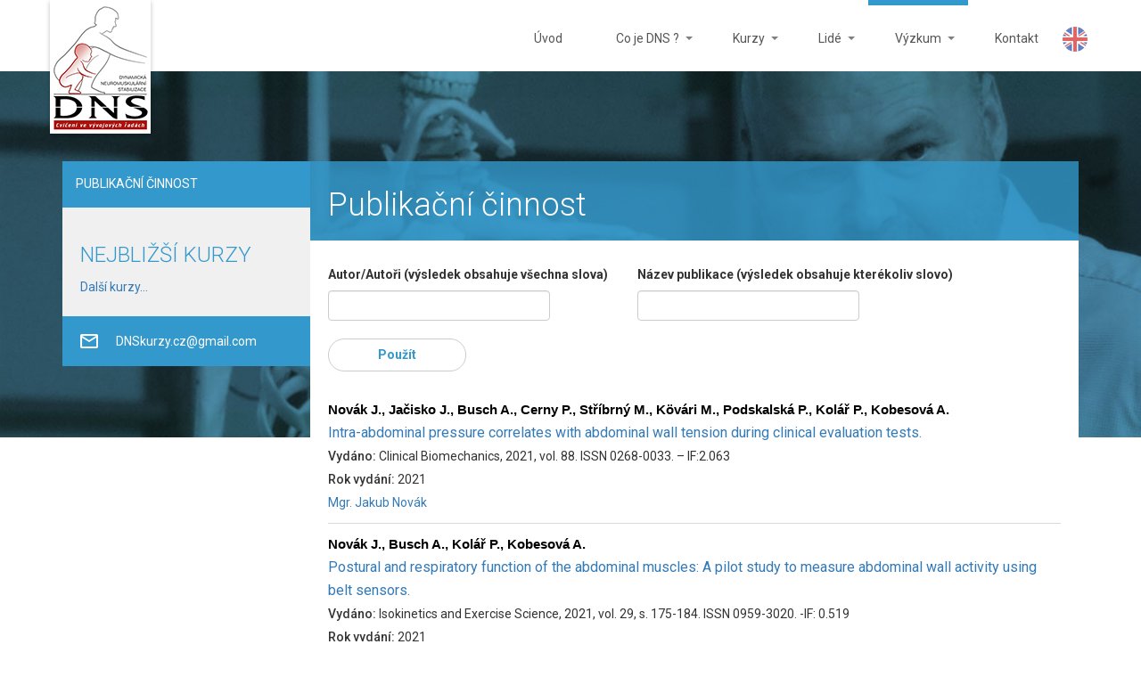

--- FILE ---
content_type: text/html; charset=UTF-8
request_url: https://www.dns-cz.com/publikacni-cinnost?field_autor_value=&title=&page=0
body_size: 44130
content:
<!DOCTYPE html>
<html  lang="cs" dir="ltr" prefix="content: http://purl.org/rss/1.0/modules/content/  dc: http://purl.org/dc/terms/  foaf: http://xmlns.com/foaf/0.1/  og: http://ogp.me/ns#  rdfs: http://www.w3.org/2000/01/rdf-schema#  schema: http://schema.org/  sioc: http://rdfs.org/sioc/ns#  sioct: http://rdfs.org/sioc/types#  skos: http://www.w3.org/2004/02/skos/core#  xsd: http://www.w3.org/2001/XMLSchema# ">
  <head>
    <meta charset="utf-8" />
<script>(function(i,s,o,g,r,a,m){i["GoogleAnalyticsObject"]=r;i[r]=i[r]||function(){(i[r].q=i[r].q||[]).push(arguments)},i[r].l=1*new Date();a=s.createElement(o),m=s.getElementsByTagName(o)[0];a.async=1;a.src=g;m.parentNode.insertBefore(a,m)})(window,document,"script","https://www.google-analytics.com/analytics.js","ga");ga("create", "UA-9973930-6", {"cookieDomain":"auto"});ga("send", "pageview");</script>
<meta name="Generator" content="Drupal 8 (https://www.drupal.org)" />
<meta name="MobileOptimized" content="width" />
<meta name="HandheldFriendly" content="true" />
<meta name="viewport" content="width=device-width, initial-scale=1.0" />
<link rel="shortcut icon" href="/sites/default/files/dns_favicon.ico" type="image/vnd.microsoft.icon" />

    <title>Publikační činnost | DNS</title>
    <link rel="stylesheet" media="all" href="/sites/default/files/css/css_ATbQthEPClYleSookSroN9AJMQhRnHA-__r5mDYu9x4.css" />
<link rel="stylesheet" media="all" href="/sites/default/files/css/css_jZA6_6vZIqRA1WvzRODBi5hQOPdVhMyNoPjdMIXae4E.css" />

    
<!--[if lte IE 8]>
<script src="/sites/default/files/js/js_VtafjXmRvoUgAzqzYTA3Wrjkx9wcWhjP0G4ZnnqRamA.js"></script>
<![endif]-->

  </head>
  <body class="path-publikacni-cinnost has-glyphicons">
    <a href="#main-content" class="visually-hidden focusable skip-link">
      Přejít k hlavnímu obsahu
    </a>
    
      <div class="dialog-off-canvas-main-canvas" data-off-canvas-main-canvas>
              <header class="navbar navbar-default container" id="navbar" role="banner">                
            <div class="navbar-header">
          <div class="region region-navigation">
            <a class="name navbar-brand" href="/" title="Domů" rel="home">DNS</a>
    <section id="block-dnswebsiteinenglish" class="block block-block-content block-block-contentd07df854-e057-4ced-9997-6a453366e86a clearfix">
  
    

      
            <div class="field field--name-body field--type-text-with-summary field--label-hidden field--item"><p class="english-logo"><a href="http://www.rehabps.com" target="_blank">DNS Website in English</a></p>
</div>
      
  </section>

<section id="block-hlavninabidka-3" class="block block-superfish block-superfishprimary-links clearfix">
  
    

      
<ul id="superfish-primary-links" class="menu sf-menu sf-primary-links sf-horizontal sf-style-white">
  
<li id="primary-links-menu-link-content1793178c-207b-4abd-b38c-98597be68b8b" class="sf-depth-1 sf-no-children"><a href="/" class="sf-depth-1">Úvod</a></li><li id="primary-links-menu-link-content9fb12bd0-3ddc-4c92-8aab-188f1cc36af5" class="sf-depth-1 menuparent"><a href="/metoda-dns" title="Metoda DNS" class="sf-depth-1 menuparent">Co je DNS ?</a><ul><li id="primary-links-menu-link-content0d1859ab-55a7-4909-98f3-39b46dcf5da8" class="sf-depth-2 sf-no-children"><a href="/o-dns" title="O DNS" class="sf-depth-2">O metodě DNS</a></li><li id="primary-links-menu-link-contentce94cc66-e20a-4b09-982b-1fb47685487b" class="sf-depth-2 sf-no-children"><a href="/diagnostika-poruch-dle-dns" title="Diagnostika poruch dle DNS" class="sf-depth-2">Diagnostika</a></li><li id="primary-links-menu-link-content676d85ce-3d14-43ca-b30f-ba97345ac250" class="sf-depth-2 sf-no-children"><a href="/terapie" title="Terapie" class="sf-depth-2">Terapie</a></li><li id="primary-links-views-viewviewsaktualitypage-1" class="sf-depth-2 sf-no-children"><a href="/aktuality" class="sf-depth-2">Aktuality</a></li></ul></li><li id="primary-links-menu-link-content607cb50b-b4e6-4d07-925b-2857f393ecfc" class="sf-depth-1 menuparent"><a href="/seznam-kurzu" title="Kurzy" class="sf-depth-1 menuparent">Kurzy</a><ul><li id="primary-links-menu-link-contenta36a1c6e-a94c-4418-a5d9-d751b576c2e5" class="sf-depth-2 sf-no-children"><a href="/seznam-kurzu" title="Seznam kurzů" class="sf-depth-2">Termíny kurzů</a></li><li id="primary-links-menu-link-contentd4c37a01-0133-4387-b8a4-f8f0c9eb41d2" class="sf-depth-2 sf-no-children"><a href="/struktura" title="Struktura" class="sf-depth-2">Struktura</a></li><li id="primary-links-menu-link-content959fc527-08d6-4c2a-81d6-8e4164aef668" class="sf-depth-2 sf-no-children"><a href="/program" title="Program" class="sf-depth-2">Program</a></li><li id="primary-links-menu-link-content79d82159-7249-43d0-85ab-12b0c583df5b" class="sf-depth-2 sf-no-children"><a href="/organizacni-informace" title="Organizační informace" class="sf-depth-2">Organizační informace</a></li><li id="primary-links-menu-link-content734889e3-8021-48bd-8d38-5a716ba48800" class="sf-depth-2 sf-no-children"><a href="/registracni-formular" title="Registrační formulář" class="sf-depth-2">Registrace</a></li><li id="primary-links-menu-link-content98cdcc7f-b7ed-4b7e-93d1-b185e83d2b0b" class="sf-depth-2 sf-no-children"><a href="/kurzy-v-zahranici" title="Kurzy v zahraničí" class="sf-depth-2">Kurzy v zahraničí</a></li></ul></li><li id="primary-links-menu-link-content0e2e63a3-3ec5-4b5a-a65b-a15b530f7081" class="sf-depth-1 menuparent"><a href="/lide" title="Lidé" class="sf-depth-1 menuparent">Lidé</a><ul><li id="primary-links-menu-link-contente1435510-fd11-4be0-8dc5-312e1c44666c" class="sf-depth-2 sf-no-children"><a href="/profpaeddrpavel-kolar-phd" title="Doc.PaedDr.Pavel Kolář, Ph.D." class="sf-depth-2">Zakladatel</a></li><li id="primary-links-menu-link-contenta36c57b4-ed9d-4ff8-8995-d5f9f2f5b236" class="sf-depth-2 sf-no-children"><a href="/skolitele2" title="Školitelé" class="sf-depth-2">Školitelé</a></li><li id="primary-links-menu-link-content3884096f-348f-4083-8682-a1a4ff0e0748" class="sf-depth-2 sf-no-children"><a href="/prazska-skola" title="Pražská škola" class="sf-depth-2">Pražská škola</a></li><li id="primary-links-menu-link-contenta58e16ce-e72b-4b24-ae0e-d0c20c77277e" class="sf-depth-2 sf-no-children"><a href="/registr-absolventu" class="sf-depth-2">Registr absolventů</a></li></ul></li><li id="primary-links-menu-link-content035867ee-a056-4133-acd9-e51b0981669c" class="active-trail sf-depth-1 menuparent"><a href="/publikacni-cinnost" title="Výzkum" class="is-active sf-depth-1 menuparent">Výzkum</a><ul><li id="primary-links-menu-link-content14e584c5-c937-498c-b2eb-8664741fdb7f" class="sf-depth-2 sf-no-children"><a href="/publikacni-cinnost" title="Publikační činnost" class="is-active sf-depth-2">Publikační činnost</a></li></ul></li><li id="primary-links-menu-link-content480e778e-5df6-4802-b43b-6c1bae4186fa" class="sf-depth-1 sf-no-children"><a href="/kontakt-0" title="Kontakt" class="sf-depth-1">Kontakt</a></li>
</ul>

  </section>


  </div>

                      </div>

                      </header>
  
  <div role="main" class="main-container js-quickedit-main-content">
    <div class="container">
      <div class="row">
                                      <div class="col-sm-12" role="heading">
                <div class="region region-header">
    <div data-drupal-messages-fallback class="hidden"></div>

  </div>

            </div>
                  
                                      <aside class="col-sm-3" role="complementary">
                <div class="region region-sidebar-first">
    <nav role="navigation" aria-labelledby="block-hlavninabidka-2-menu" id="block-hlavninabidka-2">
            
  <h2 class="visually-hidden" id="block-hlavninabidka-2-menu">Hlavní nabídka - sekce</h2>
  

        
              <ul class="menu nav navbar-nav">
                            <li>
        <a href="/publikacni-cinnost" title="Publikační činnost" data-drupal-link-system-path="publikacni-cinnost">Publikační činnost</a>
                  </li>
        </ul>
  


  </nav>
<section class="views-element-container block block-views block-views-blockupcoming-kurzy-block-2 clearfix" id="block-views-block-upcoming-kurzy-block-2">
  
      <h2 class="block-title">NEJBLIŽŠÍ KURZY</h2>
    

      <div class="form-group"><div class="view view-upcoming-kurzy view-id-upcoming_kurzy view-display-id-block_2 js-view-dom-id-db5933ccc21907cf8475f317d2343a7420af7cc26814973edb5b8dbac1c9deea">
  
    
      
  
            <div class="view-footer">
      <a href="/seznam-kurzu">Další kurzy...</a>
    </div>
    </div>
</div>

  </section>

<section id="block-rychlykontakt" class="block block-block-content block-block-content951ff370-c3ec-4f97-b2e3-d9c477d58f34 clearfix">
  
    

      
            <div class="field field--name-body field--type-text-with-summary field--label-hidden field--item"><p><a href="mailto:DNSkurzy.cz@gmail.com">DNSkurzy.cz@gmail.com</a></p>
</div>
      
  </section>


  </div>

            </aside>
                  
                        <section class="col-sm-9">

                    
                    
                    
                    
          
                                      <a id="main-content"></a>
                <div class="region region-content">
          <div class="dns-title dns-title-nosummary">
    <h1 class="page-header page-header-nosubtitle"> Publikační činnost</h1>
  </div>
    

  <div class="views-element-container form-group"><div class="view view-seznam-publikacnicinnosti-blok view-id-seznam_publikacnicinnosti_blok view-display-id-page_1 js-view-dom-id-a97864127c9088efd952c564b2290beba7667c0a8cb5237cd96b730e26d51bc9">
  
    
        <div class="view-filters form-group">
      <form class="views-exposed-form" data-drupal-selector="views-exposed-form-seznam-publikacnicinnosti-blok-page-1" action="/publikacni-cinnost" method="get" id="views-exposed-form-seznam-publikacnicinnosti-blok-page-1" accept-charset="UTF-8">
  <div class="form--inline form-inline clearfix">
  <div class="form-item js-form-item form-type-textfield js-form-type-textfield form-item-field-autor-value js-form-item-field-autor-value form-group">
      <label for="edit-field-autor-value" class="control-label">Autor/Autoři (výsledek obsahuje všechna slova)</label>
  
  
  <input data-drupal-selector="edit-field-autor-value" class="form-text form-control" type="text" id="edit-field-autor-value" name="field_autor_value" value="" size="30" maxlength="128" title="Autor/Autoři (výsledek obsahuje všechna slova)" data-toggle="tooltip" />

  
  
  </div>
<div class="form-item js-form-item form-type-textfield js-form-type-textfield form-item-title js-form-item-title form-group">
      <label for="edit-title" class="control-label">Název publikace (výsledek obsahuje kterékoliv slovo)</label>
  
  
  <input data-drupal-selector="edit-title" class="form-text form-control" type="text" id="edit-title" name="title" value="" size="30" maxlength="128" />

  
  
  </div>
<div data-drupal-selector="edit-actions" class="form-actions form-group js-form-wrapper form-wrapper" id="edit-actions"><button data-drupal-selector="edit-submit-seznam-publikacnicinnosti-blok" class="button js-form-submit form-submit btn-default btn" type="submit" id="edit-submit-seznam-publikacnicinnosti-blok" value="Použít" name="">Použít</button></div>

</div>

</form>

    </div>
    
      <div class="view-content">
          <div class="views-row"><div class="views-field views-field-field-autor"><div class="field-content"><p><span style="font-size:11.0pt"><span style="line-height:115%"><span style="font-family:&quot;Calibri&quot;,sans-serif"><span style="color:black">Novák J., Jačisko J., Busch A., Cerny P., Stříbrný M., Kövári M., Podskalská P., Kolář P., Kobesová A. </span></span></span></span></p>
</div></div><div class="views-field views-field-title"><span class="field-content"><a href="/intra-abdominal-pressure-correlates-abdominal-wall-tension-during-clinical-evaluation-tests" hreflang="cs">Intra-abdominal pressure correlates with abdominal wall tension during clinical evaluation tests. </a></span></div><div class="views-field views-field-body"><div class="field-content"></div></div><div class="views-field views-field-field-misto-vydani"><span class="views-label views-label-field-misto-vydani">Vydáno: </span><div class="field-content">Clinical Biomechanics, 2021, vol. 88. ISSN 0268-0033. – IF:2.063</div></div><div class="views-field views-field-field-rok-vydani"><span class="views-label views-label-field-rok-vydani">Rok vydání: </span><div class="field-content">2021</div></div><div class="views-field views-field-upload"><div class="field-content"></div></div><div class="views-field views-field-field-autori-pro-cv"><div class="field-content"><a href="/mgr-jakub-novak" hreflang="cs">Mgr. Jakub Novák</a></div></div></div>
    <div class="views-row"><div class="views-field views-field-field-autor"><div class="field-content"><p><span style="font-size:11.0pt"><span style="line-height:115%"><span style="font-family:&quot;Calibri&quot;,sans-serif"><span style="color:black">Novák J., Busch A., Kolář P., Kobesová A. </span></span></span></span></p>
</div></div><div class="views-field views-field-title"><span class="field-content"><a href="/postural-and-respiratory-function-abdominal-muscles-pilot-study-measure-abdominal-wall-activity" hreflang="cs">Postural and respiratory function of the abdominal muscles: A pilot study to measure abdominal wall activity using belt sensors. </a></span></div><div class="views-field views-field-body"><div class="field-content"></div></div><div class="views-field views-field-field-misto-vydani"><span class="views-label views-label-field-misto-vydani">Vydáno: </span><div class="field-content">Isokinetics and Exercise Science, 2021, vol. 29, s. 175-184. ISSN 0959-3020. -IF: 0.519</div></div><div class="views-field views-field-field-rok-vydani"><span class="views-label views-label-field-rok-vydani">Rok vydání: </span><div class="field-content">2021</div></div><div class="views-field views-field-upload"><div class="field-content"></div></div><div class="views-field views-field-field-autori-pro-cv"><div class="field-content"><a href="/mgr-jakub-novak" hreflang="cs">Mgr. Jakub Novák</a></div></div></div>
    <div class="views-row"><div class="views-field views-field-field-autor"><div class="field-content"><p><b><span style="font-size:11.0pt"><span style="line-height:107%"><span style="font-family:&quot;Calibri&quot;,sans-serif">Štveráková,T., Jačisko, J., Busch, A., Šafářová,M., Kolář,P., Kobesová, A.</span></span></span></b></p>
</div></div><div class="views-field views-field-title"><span class="field-content"><a href="/impact-covid-19-physical-activity-czech-children" hreflang="cs">The impact of COVID-19 on Physical Activity of Czech children.</a></span></div><div class="views-field views-field-body"><div class="field-content"></div></div><div class="views-field views-field-field-misto-vydani"><span class="views-label views-label-field-misto-vydani">Vydáno: </span><div class="field-content">PLOS ONE , 2021. https://doi.org/10.1371/journal.pone.0254244</div></div><div class="views-field views-field-field-rok-vydani"><span class="views-label views-label-field-rok-vydani">Rok vydání: </span><div class="field-content">2021</div></div><div class="views-field views-field-upload"><div class="field-content"></div></div><div class="views-field views-field-field-autori-pro-cv"><div class="field-content"><a href="/phdr-marcela-safarova-phd" hreflang="cs">PhDr. Marcela Šafářová Ph.D.</a></div></div></div>
    <div class="views-row"><div class="views-field views-field-field-autor"><div class="field-content"><p><span style="font-size:11.0pt"><span style="line-height:115%"><span style="font-family:&quot;Calibri&quot;,sans-serif"><span style="color:black">Kovari M, Stovicek J, Novak J, Havlickova M, Mala S, Busch A, et al.</span></span></span></span></p>
</div></div><div class="views-field views-field-title"><span class="field-content"><a href="/anorectal-dysfunction-multiple-sclerosis-patients-pilot-study-effect-individualized-rehabilitation" hreflang="cs">Anorectal dysfunction in multiple sclerosis patients: A pilot study on the effect of an individualized rehabilitation approach. </a></span></div><div class="views-field views-field-body"><div class="field-content"></div></div><div class="views-field views-field-field-misto-vydani"><span class="views-label views-label-field-misto-vydani">Vydáno: </span><div class="field-content">NRE. 2021 Nov 7;1–11. IF: 2.138</div></div><div class="views-field views-field-field-rok-vydani"><span class="views-label views-label-field-rok-vydani">Rok vydání: </span><div class="field-content">2021</div></div><div class="views-field views-field-upload"><div class="field-content"></div></div><div class="views-field views-field-field-autori-pro-cv"><div class="field-content"><a href="/mgr-jakub-novak" hreflang="cs">Mgr. Jakub Novák</a></div></div></div>
    <div class="views-row"><div class="views-field views-field-field-autor"><div class="field-content"><p><span style="font-size:11.0pt"><span style="line-height:115%"><span style="font-family:&quot;Calibri&quot;,sans-serif"><span style="color:black">Jakub Novak, Jakub Jacisko, Tereza Stverakova, David D. Juehring, Martin Sembera, Pavel Kolar, Alena Kobesova</span></span></span></span></p>
</div></div><div class="views-field views-field-title"><span class="field-content"><a href="/significance-intra-abdominal-pressure-postural-stabilization-low-back-pain-case-report" hreflang="cs">The significance of intra-abdominal pressure on postural stabilization: A low back pain case report.</a></span></div><div class="views-field views-field-body"><div class="field-content"></div></div><div class="views-field views-field-field-misto-vydani"><span class="views-label views-label-field-misto-vydani">Vydáno: </span><div class="field-content">2022-01-11, Slovak Journal of Sport Science, 7(2).</div></div><div class="views-field views-field-field-rok-vydani"><span class="views-label views-label-field-rok-vydani">Rok vydání: </span><div class="field-content">2021</div></div><div class="views-field views-field-upload"><div class="field-content"></div></div><div class="views-field views-field-field-autori-pro-cv"><div class="field-content"><a href="/mgr-jakub-novak" hreflang="cs">Mgr. Jakub Novák</a></div></div></div>
    <div class="views-row"><div class="views-field views-field-field-autor"><div class="field-content"><p><span style="font-size:11.0pt"><span style="line-height:115%"><span style="font-family:&quot;Calibri&quot;,sans-serif"><span style="color:black">Jačisko J., Stříbrný M., Novák J., Busch A., Cerny P., Kolář P., Kobesová A. </span></span></span></span></p>
</div></div><div class="views-field views-field-title"><span class="field-content"><a href="/correlation-between-palpatory-assessment-and-pressure-sensors-response-postural-trunk-tests" hreflang="cs">Correlation between palpatory assessment and pressure sensors in response to postural trunk tests.</a></span></div><div class="views-field views-field-body"><div class="field-content"></div></div><div class="views-field views-field-field-misto-vydani"><span class="views-label views-label-field-misto-vydani">Vydáno: </span><div class="field-content">Isokinetics and Exercise Science, 2021, vol. 29, s. 299-308. ISSN 0959-3020. – IF: 0.519</div></div><div class="views-field views-field-field-rok-vydani"><span class="views-label views-label-field-rok-vydani">Rok vydání: </span><div class="field-content">2021</div></div><div class="views-field views-field-upload"><div class="field-content"></div></div><div class="views-field views-field-field-autori-pro-cv"><div class="field-content"><a href="/mgr-jakub-novak" hreflang="cs">Mgr. Jakub Novák</a></div></div></div>
    <div class="views-row"><div class="views-field views-field-field-autor"><div class="field-content"><p><b><span style="font-size:10.5pt"><span style="line-height:107%"><span style="font-family:&quot;Arial&quot;,sans-serif"><span style="color:#333333">Kobesová,A., Davidek,P., Morris C.E., Andel,R., Maxwell,M., Oplatkova, L., Safarova,M., Kumagai, K., Kolar,P.</span></span></span></span></b></p>
</div></div><div class="views-field views-field-title"><span class="field-content"><a href="/functional-postural-stabilization-tests-according-dynamic-neuromuscular-stabilization-approach" hreflang="cs">Functional postural-stabilization tests according to Dynamic Neuromuscular Stabilization approach: Proposal of novel examination protocol.</a></span></div><div class="views-field views-field-body"><div class="field-content"></div></div><div class="views-field views-field-field-misto-vydani"><span class="views-label views-label-field-misto-vydani">Vydáno: </span><div class="field-content">JBMT 24, 2020</div></div><div class="views-field views-field-field-rok-vydani"><span class="views-label views-label-field-rok-vydani">Rok vydání: </span><div class="field-content">2020</div></div><div class="views-field views-field-upload"><div class="field-content"></div></div><div class="views-field views-field-field-autori-pro-cv"><div class="field-content"><a href="/phdr-marcela-safarova-phd" hreflang="cs">PhDr. Marcela Šafářová Ph.D.</a></div></div></div>
    <div class="views-row"><div class="views-field views-field-field-autor"><div class="field-content"><p>Magdaléna Lepšíková</p>
</div></div><div class="views-field views-field-title"><span class="field-content"><a href="/diagnostika-terapie-dysfunkce-detske-nohy" hreflang="cs">Diagnostika a terapie dysfunkce dětské nohy</a></span></div><div class="views-field views-field-body"><div class="field-content"></div></div><div class="views-field views-field-field-misto-vydani"><span class="views-label views-label-field-misto-vydani">Vydáno: </span><div class="field-content">Vydáno: Umění fyzioterapie, číslo 1, září 2020</div></div><div class="views-field views-field-field-rok-vydani"><span class="views-label views-label-field-rok-vydani">Rok vydání: </span><div class="field-content">2020</div></div><div class="views-field views-field-upload"><div class="field-content"></div></div><div class="views-field views-field-field-autori-pro-cv"><div class="field-content"><a href="/mgr-magdalena-lepsikova" hreflang="cs">Mgr. Magdaléna Lepšíková</a></div></div></div>
    <div class="views-row"><div class="views-field views-field-field-autor"><div class="field-content"><p><span class="lit_au5">Sharma Kiran, Yadav Aashish</span></p>
</div></div><div class="views-field views-field-title"><span class="field-content"><a href="/dynamic-neuromuscular-stabilization-narrative-review" hreflang="cs">Dynamic Neuromuscular Stabilization- A Narrative Review</a></span></div><div class="views-field views-field-body"><div class="field-content"></div></div><div class="views-field views-field-field-misto-vydani"><span class="views-label views-label-field-misto-vydani">Vydáno: </span><div class="field-content">International Journal of Health Sciences and Research, Vol.10; Issue: 9; September 2020, 2249-9571</div></div><div class="views-field views-field-field-rok-vydani"><span class="views-label views-label-field-rok-vydani">Rok vydání: </span><div class="field-content">2020</div></div><div class="views-field views-field-upload"><div class="field-content"></div></div><div class="views-field views-field-field-autori-pro-cv"><div class="field-content"></div></div></div>
    <div class="views-row"><div class="views-field views-field-field-autor"><div class="field-content"><p>Zeman Petr ;   Cibulková Jana ;   Havlas Vojtěch ;   Kalina Radim ;   Kautzner Jakub ;   Kolář Pavel ;   Koudela Karel ;   Mohyla Martin ;   Musil David ;   Paša Libor ;   Peterka Marek ;   Rafi Moheb ;   Sadovský Pavel ;   Stančák Andrej ;   Truc Michal</p>
</div></div><div class="views-field views-field-title"><span class="field-content"><a href="/artroskopie-kycelniho-kloubu" hreflang="cs">	Artroskopie kyčelního kloubu </a></span></div><div class="views-field views-field-body"><div class="field-content"></div></div><div class="views-field views-field-field-misto-vydani"><span class="views-label views-label-field-misto-vydani">Vydáno: </span><div class="field-content">	KNIHA  (kolektivní monografie)</div></div><div class="views-field views-field-field-rok-vydani"><span class="views-label views-label-field-rok-vydani">Rok vydání: </span><div class="field-content">2016</div></div><div class="views-field views-field-upload"><div class="field-content"></div></div><div class="views-field views-field-field-autori-pro-cv"><div class="field-content"><a href="/profpaeddrpavel-kolar-phd" hreflang="cs">Prof.PaedDr.Pavel Kolář, Ph.D.</a></div></div></div>
    <div class="views-row"><div class="views-field views-field-field-autor"><div class="field-content"><p>Kobesová Alena ;   Nývltová Marcela ;   Kraus Josef ;   Kolář Pavel ;   Sardina Angela ;   Mazanec Radim</p>
</div></div><div class="views-field views-field-title"><span class="field-content"><a href="/evaluation-muscle-strength-and-manual-dexterity-patients-charcot-marie-tooth-disease" hreflang="cs">Evaluation of muscle strength and manual dexterity in patients with Charcot-Marie-Tooth disease </a></span></div><div class="views-field views-field-body"><div class="field-content"></div></div><div class="views-field views-field-field-misto-vydani"><span class="views-label views-label-field-misto-vydani">Vydáno: </span><div class="field-content">Journal of Hand Therapy,29,1,66-72 </div></div><div class="views-field views-field-field-rok-vydani"><span class="views-label views-label-field-rok-vydani">Rok vydání: </span><div class="field-content">2016</div></div><div class="views-field views-field-upload"><div class="field-content"></div></div><div class="views-field views-field-field-autori-pro-cv"><div class="field-content"><a href="/profpaeddrpavel-kolar-phd" hreflang="cs">Prof.PaedDr.Pavel Kolář, Ph.D.</a></div></div></div>
    <div class="views-row"><div class="views-field views-field-field-autor"><div class="field-content"><p>Kolář Pavel ;   Truc Michal</p>
</div></div><div class="views-field views-field-title"><span class="field-content"><a href="/rehabilitace-kycelniho-kloubu-u-femoroacetabularniho-impingement-syndromu" hreflang="cs">Rehabilitace kyčelního kloubu u femoroacetabulárního impingement syndromu </a></span></div><div class="views-field views-field-body"><div class="field-content"></div></div><div class="views-field views-field-field-misto-vydani"><span class="views-label views-label-field-misto-vydani">Vydáno: </span><div class="field-content">Artroskopie kyčelního kloubu,240-249 , kapitola v knize</div></div><div class="views-field views-field-field-rok-vydani"><span class="views-label views-label-field-rok-vydani">Rok vydání: </span><div class="field-content">2016</div></div><div class="views-field views-field-upload"><div class="field-content"></div></div><div class="views-field views-field-field-autori-pro-cv"><div class="field-content"><a href="/mgr-michal-truc" hreflang="cs">Mgr. Michal Truc</a></div></div></div>
    <div class="views-row"><div class="views-field views-field-field-autor"><div class="field-content"><p>Bitnar Petr ;   Šťovíček Jan ;   Andel Rostislav ;   Arlt J ;   Arltova M ;   Smejkal M ;   Kolář Pavel ;   Kobesová Alena</p>
</div></div><div class="views-field views-field-title"><span class="field-content"><a href="/leg-raise-increases-pressure-lower-and-upper-esophageal-sphincter-among-patients-gastroesophageal" hreflang="cs">Leg raise increases pressure in lower and upper esophageal sphincter among patients with gastroesophageal reflux disease </a></span></div><div class="views-field views-field-body"><div class="field-content"></div></div><div class="views-field views-field-field-misto-vydani"><span class="views-label views-label-field-misto-vydani">Vydáno: </span><div class="field-content">Journal of Bodywork and Movement Therapies,20,3,518-524 </div></div><div class="views-field views-field-field-rok-vydani"><span class="views-label views-label-field-rok-vydani">Rok vydání: </span><div class="field-content">2016</div></div><div class="views-field views-field-upload"><div class="field-content"></div></div><div class="views-field views-field-field-autori-pro-cv"><div class="field-content"><a href="/profpaeddrpavel-kolar-phd" hreflang="cs">Prof.PaedDr.Pavel Kolář, Ph.D.</a></div></div></div>
    <div class="views-row"><div class="views-field views-field-field-autor"><div class="field-content"><p>Machač Stanislav ;   Radvanský Jiří ;   Kolář Pavel ;   Kříž Jiří</p>
</div></div><div class="views-field views-field-title"><span class="field-content"><a href="/cardiovascular-response-peak-voluntary-exercise-males-cervical-spinal-cord-injury" hreflang="cs">Cardiovascular Response to Peak Voluntary Exercise in Males with Cervical Spinal Cord Injury </a></span></div><div class="views-field views-field-body"><div class="field-content"></div></div><div class="views-field views-field-field-misto-vydani"><span class="views-label views-label-field-misto-vydani">Vydáno: </span><div class="field-content">Journal of Spinal Cord Medicine,39,4,412-420 </div></div><div class="views-field views-field-field-rok-vydani"><span class="views-label views-label-field-rok-vydani">Rok vydání: </span><div class="field-content">2016</div></div><div class="views-field views-field-upload"><div class="field-content"></div></div><div class="views-field views-field-field-autori-pro-cv"><div class="field-content"><a href="/profpaeddrpavel-kolar-phd" hreflang="cs">Prof.PaedDr.Pavel Kolář, Ph.D.</a></div></div></div>
    <div class="views-row"><div class="views-field views-field-field-autor"><div class="field-content"><p>Rintala Michael ;   Ulm Richard ;   Ježková Martina ;   Kobesová Alena</p>
</div></div><div class="views-field views-field-title"><span class="field-content"><a href="/czech-get" hreflang="cs">	Czech Get-up</a></span></div><div class="views-field views-field-body"><div class="field-content"></div></div><div class="views-field views-field-field-misto-vydani"><span class="views-label views-label-field-misto-vydani">Vydáno: </span><div class="field-content">NSCA Coach,3,2,30-38</div></div><div class="views-field views-field-field-rok-vydani"><span class="views-label views-label-field-rok-vydani">Rok vydání: </span><div class="field-content">2016</div></div><div class="views-field views-field-upload"><div class="field-content"></div></div><div class="views-field views-field-field-autori-pro-cv"><div class="field-content"><a href="/mgr-martina-jezkova" hreflang="cs">Mgr. Martina Ježková</a></div></div></div>
    <div class="views-row"><div class="views-field views-field-field-autor"><div class="field-content"><p>Kobesová Alena ;   Šafářová Marcela ;   Kolář Pavel</p>
</div></div><div class="views-field views-field-title"><span class="field-content"><a href="/dynamic-neuromuscular-stabilization-exercise-developmental-positions-achieve-spinal-stability-and" hreflang="cs">Dynamic neuromuscular stabilization: exercise in developmental positions to achieve spinal stability and functional joint centration </a></span></div><div class="views-field views-field-body"><div class="field-content"></div></div><div class="views-field views-field-field-misto-vydani"><span class="views-label views-label-field-misto-vydani">Vydáno: </span><div class="field-content">	Oxford Textbook of Musculoskeletal Medicine,678-689 </div></div><div class="views-field views-field-field-rok-vydani"><span class="views-label views-label-field-rok-vydani">Rok vydání: </span><div class="field-content">2015</div></div><div class="views-field views-field-upload"><div class="field-content"></div></div><div class="views-field views-field-field-autori-pro-cv"><div class="field-content"><a href="/phdr-marcela-safarova-phd" hreflang="cs">PhDr. Marcela Šafářová Ph.D.</a></div></div></div>
    <div class="views-row"><div class="views-field views-field-field-autor"><div class="field-content"><p>Bitnar Petr</p>
</div></div><div class="views-field views-field-title"><span class="field-content"><a href="/visceralni-rehabilitace" hreflang="cs">Viscerální rehabilitace </a></span></div><div class="views-field views-field-body"><div class="field-content"></div></div><div class="views-field views-field-field-misto-vydani"><span class="views-label views-label-field-misto-vydani">Vydáno: </span><div class="field-content">Bolest a regenerace v medicíně,226-233</div></div><div class="views-field views-field-field-rok-vydani"><span class="views-label views-label-field-rok-vydani">Rok vydání: </span><div class="field-content">2015</div></div><div class="views-field views-field-upload"><div class="field-content"></div></div><div class="views-field views-field-field-autori-pro-cv"><div class="field-content"></div></div></div>
    <div class="views-row"><div class="views-field views-field-field-autor"><div class="field-content"><p>Kövári Martina ;   Suchá Lucie ;   Havlíčková Michaela ;   Roubíčková Lenka ;   Novotná Klára ;   Lavičková Romana</p>
</div></div><div class="views-field views-field-title"><span class="field-content"><a href="/lecba-roztrousene-sklerozy-z-pohledu-rehabilitace" hreflang="cs">	Léčba roztroušené sklerózy z pohledu rehabilitace</a></span></div><div class="views-field views-field-body"><div class="field-content"></div></div><div class="views-field views-field-field-misto-vydani"><span class="views-label views-label-field-misto-vydani">Vydáno: </span><div class="field-content">Neurologie pro praxi,16,Suppl F,41-51</div></div><div class="views-field views-field-field-rok-vydani"><span class="views-label views-label-field-rok-vydani">Rok vydání: </span><div class="field-content">2015</div></div><div class="views-field views-field-upload"><div class="field-content"></div></div><div class="views-field views-field-field-autori-pro-cv"><div class="field-content"><a href="/mgr-michaela-havlickova" hreflang="cs">Mgr. Michaela Havlíčková</a></div></div></div>
    <div class="views-row"><div class="views-field views-field-field-autor"><div class="field-content"><p>Kolář Pavel ;   Máček Miloš</p>
</div></div><div class="views-field views-field-title"><span class="field-content"><a href="/zaklady-klinicke-rehabilitace" hreflang="cs">Základy klinické rehabilitace</a></span></div><div class="views-field views-field-body"><div class="field-content"></div></div><div class="views-field views-field-field-misto-vydani"><span class="views-label views-label-field-misto-vydani">Vydáno: </span><div class="field-content">KNIHA  (učebnice pro VŠ)</div></div><div class="views-field views-field-field-rok-vydani"><span class="views-label views-label-field-rok-vydani">Rok vydání: </span><div class="field-content">2015</div></div><div class="views-field views-field-upload"><div class="field-content"></div></div><div class="views-field views-field-field-autori-pro-cv"><div class="field-content"><a href="/profpaeddrpavel-kolar-phd" hreflang="cs">Prof.PaedDr.Pavel Kolář, Ph.D.</a></div></div></div>
    <div class="views-row"><div class="views-field views-field-field-autor"><div class="field-content"><p>Kobesová Alena ;   Dzvoník Ján ;   Kolář Pavel ;   Sardina Angie ;   Andel Ross</p>
</div></div><div class="views-field views-field-title"><span class="field-content"><a href="/effects-shoulder-girdle-dynamic-stabilization-exercise-hand-muscle-strength" hreflang="cs">Effects of shoulder girdle dynamic stabilization exercise on hand muscle strength </a></span></div><div class="views-field views-field-body"><div class="field-content"></div></div><div class="views-field views-field-field-misto-vydani"><span class="views-label views-label-field-misto-vydani">Vydáno: </span><div class="field-content">Isokinetics and Exercise Science,23,1,21-32 </div></div><div class="views-field views-field-field-rok-vydani"><span class="views-label views-label-field-rok-vydani">Rok vydání: </span><div class="field-content">2015</div></div><div class="views-field views-field-upload"><div class="field-content"></div></div><div class="views-field views-field-field-autori-pro-cv"><div class="field-content"><a href="/profpaeddrpavel-kolar-phd" hreflang="cs">Prof.PaedDr.Pavel Kolář, Ph.D.</a></div></div></div>

    </div>
  
        <nav class="pager-nav text-center" role="navigation" aria-labelledby="pagination-heading">
    <h4 id="pagination-heading" class="visually-hidden">Pagination</h4>
    <ul class="pagination js-pager__items">

            
            
                    <li class="pager__item is-active active">
                                          <a href="?field_autor_value=&amp;title=&amp;page=0" title="Aktuální stránka">
            <span class="visually-hidden">
              Aktuální stránka
            </span>1</a>
        </li>
              <li class="pager__item">
                                          <a href="?field_autor_value=&amp;title=&amp;page=1" title="Go to page 2">
            <span class="visually-hidden">
              Page
            </span>2</a>
        </li>
              <li class="pager__item">
                                          <a href="?field_autor_value=&amp;title=&amp;page=2" title="Go to page 3">
            <span class="visually-hidden">
              Page
            </span>3</a>
        </li>
              <li class="pager__item">
                                          <a href="?field_autor_value=&amp;title=&amp;page=3" title="Go to page 4">
            <span class="visually-hidden">
              Page
            </span>4</a>
        </li>
              <li class="pager__item">
                                          <a href="?field_autor_value=&amp;title=&amp;page=4" title="Go to page 5">
            <span class="visually-hidden">
              Page
            </span>5</a>
        </li>
              <li class="pager__item">
                                          <a href="?field_autor_value=&amp;title=&amp;page=5" title="Go to page 6">
            <span class="visually-hidden">
              Page
            </span>6</a>
        </li>
              <li class="pager__item">
                                          <a href="?field_autor_value=&amp;title=&amp;page=6" title="Go to page 7">
            <span class="visually-hidden">
              Page
            </span>7</a>
        </li>
              <li class="pager__item">
                                          <a href="?field_autor_value=&amp;title=&amp;page=7" title="Go to page 8">
            <span class="visually-hidden">
              Page
            </span>8</a>
        </li>
              <li class="pager__item">
                                          <a href="?field_autor_value=&amp;title=&amp;page=8" title="Go to page 9">
            <span class="visually-hidden">
              Page
            </span>9</a>
        </li>
      
                    <li class="pager__item pager__item--next">
          <a href="?field_autor_value=&amp;title=&amp;page=1" title="Přejít na další stranu" rel="next">
            <span class="visually-hidden">Následující stránka</span>
            <span aria-hidden="true">Další ›</span>
          </a>
        </li>
      
                  <li class="pager__item pager__item--last">
        <a href="?field_autor_value=&amp;title=&amp;page=10" title="Přejít na poslední stranu" rel="last">
          <span class="visually-hidden">Poslední stránka</span>
          <span aria-hidden="true">Poslední »</span>
        </a>
      </li>
      
    </ul>
  </nav>

          </div>
</div>


  </div>

                      
        </section>

                      </div>
    </div>
  </div>

      <footer class="footer" role="contentinfo">
      <div class="footerTop">
        <div class="container">
            <div class="region region-footer-top">
    <section id="block-easysocial" role="complementary" class="block block-easy-social block-easy-social-block clearfix">
  
    

      
<ul class="easy_social_box clearfix " >
      <li class="easy_social-widget easy_social-widget-twitter"> <span class="easy-social facebook">
  <a href='https://twitter.com/share'  class="twitter-share-button" data-size="medium" data-count="horizontal" data-lang="cs" data-hashtags="dns-cz">'Share on Twitter'</a>
</span> </li>
      <li class="easy_social-widget easy_social-widget-facebook"> <div class="easy-social facebook">
 <div   class="fb-like" data-href="https://www.dns-cz.com/publikacni-cinnost" data-layout="button_count"></div>
</div> </li>
      <li class="easy_social-widget easy_social-widget-googleplus"> <div class="easy-social googleplus">
 <div   class="g-plus" data-action="share" data-href="https://www.dns-cz.com/publikacni-cinnost"></div>
</div> </li>
  </ul>
  </section>

<section id="block-tools" class="block block-block-content block-block-content4f48cdbf-058c-47d1-833a-6a985359488c clearfix">
  
    

      
            <div class="field field--name-body field--type-text-with-summary field--label-hidden field--item"><ul><li><a href="/">Tisknout</a></li>
<li><a href="/">Nahoru</a></li>
</ul></div>
      
  </section>


  </div>

        </div>
      </div>
      <div class="container">
          <div class="region region-footer">
    <section id="block-paticka" class="block block-block-content block-block-content1f56a941-3788-4194-b73d-40f83a092bcd clearfix">
  
    

      
            <div class="field field--name-body field--type-text-with-summary field--label-hidden field--item"><p class="footer-left">DYNAMICKÁ NEUROMUSKULÁRNÍ STABILIZACE<br />
EMAIL: <a href="mailto:dnskurzy.cz@gmail.com">DNSKURZY.CZ@GMAIL.COM</a></p>
<p class="footer-right">Vytvořeno v <a href="http://www.macronsoftware.cz">Macron Software</a></p>
</div>
      
  </section>


  </div>

      </div>
    </footer>
  
  </div>

    
    <script type="application/json" data-drupal-selector="drupal-settings-json">{"path":{"baseUrl":"\/","scriptPath":null,"pathPrefix":"","currentPath":"publikacni-cinnost","currentPathIsAdmin":false,"isFront":false,"currentLanguage":"cs","currentQuery":{"field_autor_value":"","page":"0","title":""}},"pluralDelimiter":"\u0003","suppressDeprecationErrors":true,"google_analytics":{"trackOutbound":true,"trackMailto":true,"trackDownload":true,"trackDownloadExtensions":"7z|aac|arc|arj|asf|asx|avi|bin|csv|doc|exe|flv|gif|gz|gzip|hqx|jar|jpe?g|js|mp(2|3|4|e?g)|mov(ie)?|msi|msp|pdf|phps|png|ppt|qtm?|ra(m|r)?|sea|sit|tar|tgz|torrent|txt|wav|wma|wmv|wpd|xls|xml|z|zip","trackColorbox":true},"bootstrap":{"forms_has_error_value_toggle":1,"modal_animation":1,"modal_backdrop":"true","modal_focus_input":1,"modal_keyboard":1,"modal_select_text":1,"modal_show":1,"modal_size":"","popover_enabled":1,"popover_animation":1,"popover_auto_close":1,"popover_container":"body","popover_content":"","popover_delay":"0","popover_html":0,"popover_placement":"right","popover_selector":"","popover_title":"","popover_trigger":"click","tooltip_enabled":1,"tooltip_animation":1,"tooltip_container":"body","tooltip_delay":"0","tooltip_html":0,"tooltip_placement":"auto left","tooltip_selector":"","tooltip_trigger":"hover"},"ajaxTrustedUrl":{"\/publikacni-cinnost":true},"superfish":{"superfish-primary-links":{"id":"superfish-primary-links","sf":{"animation":{"opacity":"show","height":"show"},"speed":"fast","dropShadows":false},"plugins":{"smallscreen":{"mode":"window_width","expandText":"Rozbalit","collapseText":"Sbalen\u00e9","title":"Hlavn\u00ed nab\u00eddka"},"supposition":true,"supersubs":true}}},"user":{"uid":0,"permissionsHash":"c1324fc0adba803a36569198158274318022db9772ae41a3fe8e3202013c2834"}}</script>
<script src="/sites/default/files/js/js_VlLomhHDPy0u6HHUxaGdC8yiCAxpK7qN_AFGL7cyvo0.js"></script>
<script src="//apis.google.com/js/plusone.js"></script>
<script src="/sites/default/files/js/js_sbTqs_yjDe8nxNlPnI2mQVzndujwePjKKZvZsNIHlxE.js"></script>

  </body>
</html>


--- FILE ---
content_type: text/html; charset=utf-8
request_url: https://accounts.google.com/o/oauth2/postmessageRelay?parent=https%3A%2F%2Fwww.dns-cz.com&jsh=m%3B%2F_%2Fscs%2Fabc-static%2F_%2Fjs%2Fk%3Dgapi.lb.en.2kN9-TZiXrM.O%2Fd%3D1%2Frs%3DAHpOoo_B4hu0FeWRuWHfxnZ3V0WubwN7Qw%2Fm%3D__features__
body_size: 165
content:
<!DOCTYPE html><html><head><title></title><meta http-equiv="content-type" content="text/html; charset=utf-8"><meta http-equiv="X-UA-Compatible" content="IE=edge"><meta name="viewport" content="width=device-width, initial-scale=1, minimum-scale=1, maximum-scale=1, user-scalable=0"><script src='https://ssl.gstatic.com/accounts/o/2580342461-postmessagerelay.js' nonce="KUXEIzIhfy6BNGhh4YESfg"></script></head><body><script type="text/javascript" src="https://apis.google.com/js/rpc:shindig_random.js?onload=init" nonce="KUXEIzIhfy6BNGhh4YESfg"></script></body></html>

--- FILE ---
content_type: text/plain
request_url: https://www.google-analytics.com/j/collect?v=1&_v=j102&a=1459214664&t=pageview&_s=1&dl=https%3A%2F%2Fwww.dns-cz.com%2Fpublikacni-cinnost%3Ffield_autor_value%3D%26title%3D%26page%3D0&ul=en-us%40posix&dt=Publika%C4%8Dn%C3%AD%20%C4%8Dinnost%20%7C%20DNS&sr=1280x720&vp=1280x720&_u=IEBAAEABAAAAACAAI~&jid=296089413&gjid=1690796614&cid=524950971.1769119296&tid=UA-9973930-6&_gid=1831211560.1769119296&_r=1&_slc=1&z=1450259397
body_size: -449
content:
2,cG-DXWGZVFM6J